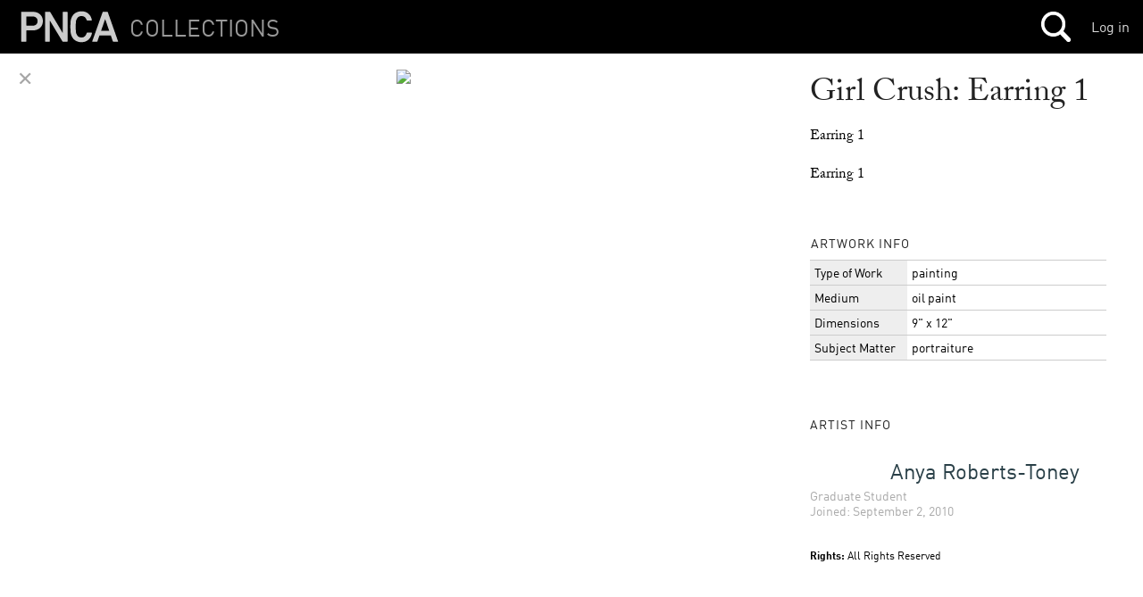

--- FILE ---
content_type: text/html
request_url: https://s3-us-west-2.amazonaws.com/pnca-web-components/polymer/src/lib/template/dom-template.html
body_size: 1054
content:
<!--
@license
Copyright (c) 2014 The Polymer Project Authors. All rights reserved.
This code may only be used under the BSD style license found at http://polymer.github.io/LICENSE.txt
The complete set of authors may be found at http://polymer.github.io/AUTHORS.txt
The complete set of contributors may be found at http://polymer.github.io/CONTRIBUTORS.txt
Code distributed by Google as part of the polymer project is also
subject to an additional IP rights grant found at http://polymer.github.io/PATENTS.txt
-->

<link rel="import" href="templatizer.html">

<script>

  /**
   * Creates a pseudo-custom-element that maps property values to bindings
   * in DOM.
   * 
   * `stamp` method creates an instance of the pseudo-element. The instance
   * references a document-fragment containing the stamped and bound dom
   * via it's `root` property. 
   *  
   */
  Polymer({

    is: 'dom-template',
    extends: 'template',

    behaviors: [
      Polymer.Templatizer
    ],

    ready: function() {
      this.templatize(this);
    }

  });

</script>


--- FILE ---
content_type: text/html
request_url: https://s3-us-west-2.amazonaws.com/pnca-web-components/polymer/src/lib/settings.html
body_size: 1913
content:
<!--
@license
Copyright (c) 2014 The Polymer Project Authors. All rights reserved.
This code may only be used under the BSD style license found at http://polymer.github.io/LICENSE.txt
The complete set of authors may be found at http://polymer.github.io/AUTHORS.txt
The complete set of contributors may be found at http://polymer.github.io/CONTRIBUTORS.txt
Code distributed by Google as part of the polymer project is also
subject to an additional IP rights grant found at http://polymer.github.io/PATENTS.txt
-->
<script>

  window.Polymer = {
    Settings: (function() {
      // NOTE: Users must currently opt into using ShadowDOM. They do so by doing:
      // Polymer = {dom: 'shadow'};
      // TODO(sorvell): Decide if this should be auto-use when available.
      // TODO(sorvell): if SD is auto-use, then the flag above should be something
      // like: Polymer = {dom: 'shady'}

      // via Polymer object
      var user = window.Polymer || {};

      // via url
      location.search.slice(1).split('&').forEach(function(o) {
        o = o.split('=');
        o[0] && (user[o[0]] = o[1] || true);
      });

      var wantShadow = (user.dom === 'shadow');
      var hasShadow = Boolean(Element.prototype.createShadowRoot);
      var nativeShadow = hasShadow && !window.ShadowDOMPolyfill;
      var useShadow = wantShadow && hasShadow;

      var hasNativeImports = Boolean('import' in document.createElement('link'));
      var useNativeImports = hasNativeImports;

      var useNativeCustomElements = (!window.CustomElements ||
        window.CustomElements.useNative);

      return {
        wantShadow: wantShadow,
        hasShadow: hasShadow,
        nativeShadow: nativeShadow,
        useShadow: useShadow,
        useNativeShadow: useShadow && nativeShadow,
        useNativeImports: useNativeImports,
        useNativeCustomElements: useNativeCustomElements
      };
    })()
  };

</script>

--- FILE ---
content_type: text/html
request_url: https://s3-us-west-2.amazonaws.com/pnca-web-components/polymer/src/micro/extends.html
body_size: 2402
content:
<!--
@license
Copyright (c) 2014 The Polymer Project Authors. All rights reserved.
This code may only be used under the BSD style license found at http://polymer.github.io/LICENSE.txt
The complete set of authors may be found at http://polymer.github.io/AUTHORS.txt
The complete set of contributors may be found at http://polymer.github.io/CONTRIBUTORS.txt
Code distributed by Google as part of the polymer project is also
subject to an additional IP rights grant found at http://polymer.github.io/PATENTS.txt
-->
<script>

  /**
   * Support `extends` property (for type-extension only).
   *
   * If the mixin is String-valued, the corresponding Polymer module
   * is mixed in.
   *
   *     Polymer({
   *       is: 'pro-input',
   *       extends: 'input',
   *       ...
   *     });
   *
   * Type-extension objects are created using `is` notation in HTML, or via
   * the secondary argument to `document.createElement` (the type-extension
   * rules are part of the Custom Elements specification, not something
   * created by Polymer).
   *
   * Example:
   *
   *     <!-- right: creates a pro-input element -->
   *     <input is="pro-input">
   *
   *     <!-- wrong: creates an unknown element -->
   *     <pro-input>
   *
   *     <script>
   *        // right: creates a pro-input element
   *        var elt = document.createElement('input', 'pro-input');
   *
   *        // wrong: creates an unknown element
   *        var elt = document.createElement('pro-input');
   *     <\script>
   *
   *   @class base feature: extends
   */

  Polymer.Base._addFeature({

    _getExtendedPrototype: function(tag) {
      return this._getExtendedNativePrototype(tag);
    },

    _nativePrototypes: {}, // static

    _getExtendedNativePrototype: function(tag) {
      var p = this._nativePrototypes[tag];
      if (!p) {
        var np = this.getNativePrototype(tag);
        p = this.extend(Object.create(np), Polymer.Base);
        this._nativePrototypes[tag] = p;
      }
      return p;
    },

    /**
     * Returns the native element prototype for the tag specified.
     *
     * @method getNativePrototype
     * @param {string} tag  HTML tag name.
     * @return {Object} Native prototype for specified tag.
    */
    getNativePrototype: function(tag) {
      // TODO(sjmiles): sad necessity
      return Object.getPrototypeOf(document.createElement(tag));
    }

  });

</script>


--- FILE ---
content_type: text/html
request_url: https://s3-us-west-2.amazonaws.com/pnca-web-components/polymer/src/lib/polymer-bootstrap.html
body_size: 3249
content:
<!--
@license
Copyright (c) 2014 The Polymer Project Authors. All rights reserved.
This code may only be used under the BSD style license found at http://polymer.github.io/LICENSE.txt
The complete set of authors may be found at http://polymer.github.io/AUTHORS.txt
The complete set of contributors may be found at http://polymer.github.io/CONTRIBUTORS.txt
Code distributed by Google as part of the polymer project is also
subject to an additional IP rights grant found at http://polymer.github.io/PATENTS.txt
-->
<script>

  (function() {

    // until ES6 modules become standard, we follow Occam and simply stake out
    // a global namespace

    // Polymer is a Function, but of course this is also an Object, so we
    // hang various other objects off of Polymer.*

    var userPolymer = window.Polymer;

    window.Polymer = function(prototype) {
      // if input is a `class` (aka a function with a prototype), use the prototype
      // remember that the `constructor` will never be called
      if (typeof prototype === 'function') {
        prototype = prototype.prototype;
      }
      // if there is no prototype, use a default empty object
      if (!prototype) {
        prototype = {};
      }
      // desugar the prototype and return a factory object
      var factory = desugar(prototype);
      // Polymer.Base is now chained to factory.prototype, and for IE10 compat
      // this may have resulted in a new prototype being created
      prototype = factory.prototype;
      var options = {
        prototype: prototype
      };
      // NOTE: we're specifically supporting older Chrome versions here 
      // (specifically Chrome 39) that throw when options.extends is undefined.
      if (prototype.extends) {
        options.extends = prototype.extends;
      }
      Polymer.telemetry._registrate(prototype);
      document.registerElement(prototype.is, options);
      return factory;
    };

    var desugar = function(prototype) {
      // Note: need to chain user prototype with the correct type-extended
      // version of Polymer.Base; this is especially important when you can't
      // prototype swizzle (e.g. IE10), since CustomElements uses getPrototypeOf
      var base = Polymer.Base;
      if (prototype.extends) {
        base = Polymer.Base._getExtendedPrototype(prototype.extends);
      }
      prototype = Polymer.Base.chainObject(prototype, base);
      prototype.registerCallback();
      return prototype.constructor;
    };

    window.Polymer = Polymer;

    if (userPolymer) {
      for (var i in userPolymer) {
        Polymer[i] = userPolymer[i];
      }
    }

    Polymer.Class = desugar;

  })();

  /*
  // Raw usage
  [ctor =] Polymer.Class(prototype);
  document.registerElement(name, ctor);

  // Simplified usage
  [ctor = ] Polymer(prototype);
  */

  // telemetry: statistics, logging, and debug

  Polymer.telemetry = {
    registrations: [],
    _regLog: function(prototype) {
      console.log('[' + prototype.is + ']: registered')
    },
    _registrate: function(prototype) {
      this.registrations.push(prototype);
      Polymer.log && this._regLog(prototype);
    },
    dumpRegistrations: function() {
      this.registrations.forEach(this._regLog);
    }
  };

</script>

